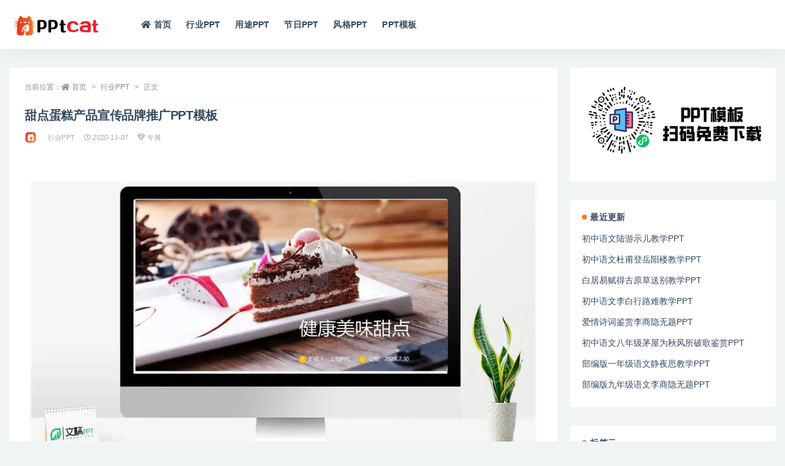

--- FILE ---
content_type: text/html; charset=UTF-8
request_url: https://www.pptcat.com/81615.html
body_size: 10073
content:

<!doctype html>
<html lang="zh-Hans">
<head>
	<meta http-equiv="Content-Type" content="text/html; charset=UTF-8">
	<meta name="viewport" content="width=device-width, initial-scale=1, minimum-scale=1, maximum-scale=1">
	<link rel="profile" href="https://gmpg.org/xfn/11">
	<title>甜点蛋糕产品宣传品牌推广PPT模板-PPTCAT</title>
<meta name='robots' content='max-image-preview:large' />
	<style>img:is([sizes="auto" i], [sizes^="auto," i]) { contain-intrinsic-size: 3000px 1500px }</style>
	<meta name="keywords" content="餐饮美食,行业PPT,餐饮美食,">
<meta name="description" content="这是一套经过精心筛选关于“甜点蛋糕产品宣传品牌推广PPT模板”主题可免费下载的精品PPT模板，本模板属于：餐饮美食分类，模板设计精心、创意、高端，适用于【餐饮美食PPT】相关主题PPT制作的模板，点击右侧“免费下载”按钮或者下侧“下载链接”">
<meta property="og:title" content="甜点蛋糕产品宣传品牌推广PPT模板">
<meta property="og:description" content="这是一套经过精心筛选关于“甜点蛋糕产品宣传品牌推广PPT模板”主题可免费下载的精品PPT模板，本模板属于：餐饮美食分类，模板设计精心、创意、高端，适用于【餐饮美食PPT】相关主题PPT制作的模板，点击右侧“免费下载”按钮或者下侧“下载链接”">
<meta property="og:type" content="article">
<meta property="og:url" content="https://www.pptcat.com/81615.html">
<meta property="og:site_name" content="PPTCAT">
<meta property="og:image" content="https://img.wgppt.com/imgwebp/81615.webp">
<link href="https://www.pptcat.com/wp-content/uploads/2022/04/touxiang.png" rel="icon">
<style id='classic-theme-styles-inline-css'>
/*! This file is auto-generated */
.wp-block-button__link{color:#fff;background-color:#32373c;border-radius:9999px;box-shadow:none;text-decoration:none;padding:calc(.667em + 2px) calc(1.333em + 2px);font-size:1.125em}.wp-block-file__button{background:#32373c;color:#fff;text-decoration:none}
</style>
<style id='global-styles-inline-css'>
:root{--wp--preset--aspect-ratio--square: 1;--wp--preset--aspect-ratio--4-3: 4/3;--wp--preset--aspect-ratio--3-4: 3/4;--wp--preset--aspect-ratio--3-2: 3/2;--wp--preset--aspect-ratio--2-3: 2/3;--wp--preset--aspect-ratio--16-9: 16/9;--wp--preset--aspect-ratio--9-16: 9/16;--wp--preset--color--black: #000000;--wp--preset--color--cyan-bluish-gray: #abb8c3;--wp--preset--color--white: #ffffff;--wp--preset--color--pale-pink: #f78da7;--wp--preset--color--vivid-red: #cf2e2e;--wp--preset--color--luminous-vivid-orange: #ff6900;--wp--preset--color--luminous-vivid-amber: #fcb900;--wp--preset--color--light-green-cyan: #7bdcb5;--wp--preset--color--vivid-green-cyan: #00d084;--wp--preset--color--pale-cyan-blue: #8ed1fc;--wp--preset--color--vivid-cyan-blue: #0693e3;--wp--preset--color--vivid-purple: #9b51e0;--wp--preset--gradient--vivid-cyan-blue-to-vivid-purple: linear-gradient(135deg,rgba(6,147,227,1) 0%,rgb(155,81,224) 100%);--wp--preset--gradient--light-green-cyan-to-vivid-green-cyan: linear-gradient(135deg,rgb(122,220,180) 0%,rgb(0,208,130) 100%);--wp--preset--gradient--luminous-vivid-amber-to-luminous-vivid-orange: linear-gradient(135deg,rgba(252,185,0,1) 0%,rgba(255,105,0,1) 100%);--wp--preset--gradient--luminous-vivid-orange-to-vivid-red: linear-gradient(135deg,rgba(255,105,0,1) 0%,rgb(207,46,46) 100%);--wp--preset--gradient--very-light-gray-to-cyan-bluish-gray: linear-gradient(135deg,rgb(238,238,238) 0%,rgb(169,184,195) 100%);--wp--preset--gradient--cool-to-warm-spectrum: linear-gradient(135deg,rgb(74,234,220) 0%,rgb(151,120,209) 20%,rgb(207,42,186) 40%,rgb(238,44,130) 60%,rgb(251,105,98) 80%,rgb(254,248,76) 100%);--wp--preset--gradient--blush-light-purple: linear-gradient(135deg,rgb(255,206,236) 0%,rgb(152,150,240) 100%);--wp--preset--gradient--blush-bordeaux: linear-gradient(135deg,rgb(254,205,165) 0%,rgb(254,45,45) 50%,rgb(107,0,62) 100%);--wp--preset--gradient--luminous-dusk: linear-gradient(135deg,rgb(255,203,112) 0%,rgb(199,81,192) 50%,rgb(65,88,208) 100%);--wp--preset--gradient--pale-ocean: linear-gradient(135deg,rgb(255,245,203) 0%,rgb(182,227,212) 50%,rgb(51,167,181) 100%);--wp--preset--gradient--electric-grass: linear-gradient(135deg,rgb(202,248,128) 0%,rgb(113,206,126) 100%);--wp--preset--gradient--midnight: linear-gradient(135deg,rgb(2,3,129) 0%,rgb(40,116,252) 100%);--wp--preset--font-size--small: 13px;--wp--preset--font-size--medium: 20px;--wp--preset--font-size--large: 36px;--wp--preset--font-size--x-large: 42px;--wp--preset--spacing--20: 0.44rem;--wp--preset--spacing--30: 0.67rem;--wp--preset--spacing--40: 1rem;--wp--preset--spacing--50: 1.5rem;--wp--preset--spacing--60: 2.25rem;--wp--preset--spacing--70: 3.38rem;--wp--preset--spacing--80: 5.06rem;--wp--preset--shadow--natural: 6px 6px 9px rgba(0, 0, 0, 0.2);--wp--preset--shadow--deep: 12px 12px 50px rgba(0, 0, 0, 0.4);--wp--preset--shadow--sharp: 6px 6px 0px rgba(0, 0, 0, 0.2);--wp--preset--shadow--outlined: 6px 6px 0px -3px rgba(255, 255, 255, 1), 6px 6px rgba(0, 0, 0, 1);--wp--preset--shadow--crisp: 6px 6px 0px rgba(0, 0, 0, 1);}:where(.is-layout-flex){gap: 0.5em;}:where(.is-layout-grid){gap: 0.5em;}body .is-layout-flex{display: flex;}.is-layout-flex{flex-wrap: wrap;align-items: center;}.is-layout-flex > :is(*, div){margin: 0;}body .is-layout-grid{display: grid;}.is-layout-grid > :is(*, div){margin: 0;}:where(.wp-block-columns.is-layout-flex){gap: 2em;}:where(.wp-block-columns.is-layout-grid){gap: 2em;}:where(.wp-block-post-template.is-layout-flex){gap: 1.25em;}:where(.wp-block-post-template.is-layout-grid){gap: 1.25em;}.has-black-color{color: var(--wp--preset--color--black) !important;}.has-cyan-bluish-gray-color{color: var(--wp--preset--color--cyan-bluish-gray) !important;}.has-white-color{color: var(--wp--preset--color--white) !important;}.has-pale-pink-color{color: var(--wp--preset--color--pale-pink) !important;}.has-vivid-red-color{color: var(--wp--preset--color--vivid-red) !important;}.has-luminous-vivid-orange-color{color: var(--wp--preset--color--luminous-vivid-orange) !important;}.has-luminous-vivid-amber-color{color: var(--wp--preset--color--luminous-vivid-amber) !important;}.has-light-green-cyan-color{color: var(--wp--preset--color--light-green-cyan) !important;}.has-vivid-green-cyan-color{color: var(--wp--preset--color--vivid-green-cyan) !important;}.has-pale-cyan-blue-color{color: var(--wp--preset--color--pale-cyan-blue) !important;}.has-vivid-cyan-blue-color{color: var(--wp--preset--color--vivid-cyan-blue) !important;}.has-vivid-purple-color{color: var(--wp--preset--color--vivid-purple) !important;}.has-black-background-color{background-color: var(--wp--preset--color--black) !important;}.has-cyan-bluish-gray-background-color{background-color: var(--wp--preset--color--cyan-bluish-gray) !important;}.has-white-background-color{background-color: var(--wp--preset--color--white) !important;}.has-pale-pink-background-color{background-color: var(--wp--preset--color--pale-pink) !important;}.has-vivid-red-background-color{background-color: var(--wp--preset--color--vivid-red) !important;}.has-luminous-vivid-orange-background-color{background-color: var(--wp--preset--color--luminous-vivid-orange) !important;}.has-luminous-vivid-amber-background-color{background-color: var(--wp--preset--color--luminous-vivid-amber) !important;}.has-light-green-cyan-background-color{background-color: var(--wp--preset--color--light-green-cyan) !important;}.has-vivid-green-cyan-background-color{background-color: var(--wp--preset--color--vivid-green-cyan) !important;}.has-pale-cyan-blue-background-color{background-color: var(--wp--preset--color--pale-cyan-blue) !important;}.has-vivid-cyan-blue-background-color{background-color: var(--wp--preset--color--vivid-cyan-blue) !important;}.has-vivid-purple-background-color{background-color: var(--wp--preset--color--vivid-purple) !important;}.has-black-border-color{border-color: var(--wp--preset--color--black) !important;}.has-cyan-bluish-gray-border-color{border-color: var(--wp--preset--color--cyan-bluish-gray) !important;}.has-white-border-color{border-color: var(--wp--preset--color--white) !important;}.has-pale-pink-border-color{border-color: var(--wp--preset--color--pale-pink) !important;}.has-vivid-red-border-color{border-color: var(--wp--preset--color--vivid-red) !important;}.has-luminous-vivid-orange-border-color{border-color: var(--wp--preset--color--luminous-vivid-orange) !important;}.has-luminous-vivid-amber-border-color{border-color: var(--wp--preset--color--luminous-vivid-amber) !important;}.has-light-green-cyan-border-color{border-color: var(--wp--preset--color--light-green-cyan) !important;}.has-vivid-green-cyan-border-color{border-color: var(--wp--preset--color--vivid-green-cyan) !important;}.has-pale-cyan-blue-border-color{border-color: var(--wp--preset--color--pale-cyan-blue) !important;}.has-vivid-cyan-blue-border-color{border-color: var(--wp--preset--color--vivid-cyan-blue) !important;}.has-vivid-purple-border-color{border-color: var(--wp--preset--color--vivid-purple) !important;}.has-vivid-cyan-blue-to-vivid-purple-gradient-background{background: var(--wp--preset--gradient--vivid-cyan-blue-to-vivid-purple) !important;}.has-light-green-cyan-to-vivid-green-cyan-gradient-background{background: var(--wp--preset--gradient--light-green-cyan-to-vivid-green-cyan) !important;}.has-luminous-vivid-amber-to-luminous-vivid-orange-gradient-background{background: var(--wp--preset--gradient--luminous-vivid-amber-to-luminous-vivid-orange) !important;}.has-luminous-vivid-orange-to-vivid-red-gradient-background{background: var(--wp--preset--gradient--luminous-vivid-orange-to-vivid-red) !important;}.has-very-light-gray-to-cyan-bluish-gray-gradient-background{background: var(--wp--preset--gradient--very-light-gray-to-cyan-bluish-gray) !important;}.has-cool-to-warm-spectrum-gradient-background{background: var(--wp--preset--gradient--cool-to-warm-spectrum) !important;}.has-blush-light-purple-gradient-background{background: var(--wp--preset--gradient--blush-light-purple) !important;}.has-blush-bordeaux-gradient-background{background: var(--wp--preset--gradient--blush-bordeaux) !important;}.has-luminous-dusk-gradient-background{background: var(--wp--preset--gradient--luminous-dusk) !important;}.has-pale-ocean-gradient-background{background: var(--wp--preset--gradient--pale-ocean) !important;}.has-electric-grass-gradient-background{background: var(--wp--preset--gradient--electric-grass) !important;}.has-midnight-gradient-background{background: var(--wp--preset--gradient--midnight) !important;}.has-small-font-size{font-size: var(--wp--preset--font-size--small) !important;}.has-medium-font-size{font-size: var(--wp--preset--font-size--medium) !important;}.has-large-font-size{font-size: var(--wp--preset--font-size--large) !important;}.has-x-large-font-size{font-size: var(--wp--preset--font-size--x-large) !important;}
:where(.wp-block-post-template.is-layout-flex){gap: 1.25em;}:where(.wp-block-post-template.is-layout-grid){gap: 1.25em;}
:where(.wp-block-columns.is-layout-flex){gap: 2em;}:where(.wp-block-columns.is-layout-grid){gap: 2em;}
:root :where(.wp-block-pullquote){font-size: 1.5em;line-height: 1.6;}
</style>
<link rel='stylesheet' id='bootstrap-css' href='https://www.pptcat.com/wp-content/themes/ripro-v2/assets/bootstrap/css/bootstrap.min.css?ver=4.6.0' media='all' />
<link rel='stylesheet' id='csf-fa5-css' href='https://www.pptcat.com/wp-content/themes/ripro-v2/assets/font-awesome/css/all.min.css?ver=5.14.0' media='all' />
<link rel='stylesheet' id='csf-fa5-v4-shims-css' href='https://www.pptcat.com/wp-content/themes/ripro-v2/assets/font-awesome/css/v4-shims.min.css?ver=5.14.0' media='all' />
<link rel='stylesheet' id='plugins-css' href='https://www.pptcat.com/wp-content/themes/ripro-v2/assets/css/plugins.css?ver=1.0.0' media='all' />
<link rel='stylesheet' id='app-css' href='https://www.pptcat.com/wp-content/themes/ripro-v2/assets/css/app.css?ver=1.0.0' media='all' />
<link rel='stylesheet' id='dark-css' href='https://www.pptcat.com/wp-content/themes/ripro-v2/assets/css/dark.css?ver=1.0.0' media='all' />
<script src="https://www.pptcat.com/wp-content/themes/ripro-v2/assets/js/jquery.min.js?ver=3.5.1" id="jquery-js"></script>
<link rel="canonical" href="https://www.pptcat.com/81615.html" />
<link rel='shortlink' href='https://www.pptcat.com/?p=81615' />
<style type="text/css"> .go-pay-vip {
        font-family: Arial, sans-serif;
        font-size: 16px;
        color: #000;
        background-color: transparent;
        border: 2px solid rgba(0, 0, 0, 0.5);
        border-radius: 10px;
        padding: 10px 20px;
        cursor: pointer;
        transition: background-color 0.3s ease;
    }

    .go-pay-vip:hover {
        background-color: rgba(0, 0, 0, 0.1);
    }
</style>
<script type="text/javascript">
jQuery(document).ready(function($){
    $('.login-btn').on('click', function(e){
        e.preventDefault();
        if(typeof open_signup_popup === 'function') {
            open_signup_popup('login');
        } else {
            console.error('Login function not available');
        }
    });
});
</script>
</head>
<body class="post-template-default single single-post postid-81615 single-format-standard wide-screen navbar-regular no-search pagination-numeric no-off-canvas sidebar-right">
<div id="app" class="site">
	
<header class="site-header">
    <div class="container">
	    <div class="navbar">
			  <div class="logo-wrapper">
          <a href="https://www.pptcat.com/">
        <img class="logo regular" src="https://www.pptcat.com/wp-content/uploads/2022/04/logo.png" alt="PPTCAT">
      </a>
    
  </div> 			
			<div class="sep"></div>
			
			<nav class="main-menu d-none d-lg-block">
			<ul id="menu-menu-1" class="nav-list u-plain-list"><li class="menu-item menu-item-type-custom menu-item-object-custom menu-item-home"><a href="https://www.pptcat.com/"><i class="fa fa-home"></i>首页</a></li>
<li class="menu-item menu-item-type-taxonomy menu-item-object-category current-post-ancestor current-menu-parent current-post-parent"><a href="https://www.pptcat.com/pptmb">行业PPT</a></li>
<li class="menu-item menu-item-type-taxonomy menu-item-object-category"><a href="https://www.pptcat.com/hyppt">用途PPT</a></li>
<li class="menu-item menu-item-type-taxonomy menu-item-object-category"><a href="https://www.pptcat.com/jrppt">节日PPT</a></li>
<li class="menu-item menu-item-type-taxonomy menu-item-object-category"><a href="https://www.pptcat.com/mfppt">风格PPT</a></li>
<li class="menu-item menu-item-type-taxonomy menu-item-object-category"><a href="https://www.pptcat.com/jxppt">PPT模板</a></li>
</ul>			</nav>
			
			<div class="actions">
				
				
				
				                
				<!-- user navbar dropdown  -->
		        				<!-- user navbar dropdown -->

                
		        <div class="burger"></div>

		        
		    </div>
		    
	    </div>
    </div>
</header>

<div class="header-gap"></div>

	<main id="main" role="main" class="site-content">
<div class="container">
	<div class="row">
		<div class="content-column col-lg-9">
			<div class="content-area">
				<article id="post-81615" class="article-content post-81615 post type-post status-publish format-standard hentry category-pptmb category-msppt tag-cymsppt">

  <div class="container">
        <div class="article-crumb"><ol class="breadcrumb">当前位置：<li class="home"><i class="fa fa-home"></i> <a href="https://www.pptcat.com">首页</a></li><li><a href="https://www.pptcat.com/pptmb">行业PPT</a></li><li class="active">正文</li></ol></div>
    
    <header class="entry-header">
<h1 class="entry-title">甜点蛋糕产品宣传品牌推广PPT模板</h1>          <div class="entry-meta">
            
                          <span class="meta-author">
                <a href="https://www.pptcat.com/author/PPTè" title="PPTX"><img alt='' data-src='//www.pptcat.com/wp-content/uploads/1234/01/avatar-1-1.jpg' class='lazyload avatar avatar-96 photo' height='96' width='96' />                </a>
              </span>
                          <span class="meta-category">
                <a href="https://www.pptcat.com/pptmb" rel="category">行业PPT</a>
              </span>
                          <span class="meta-date">
                  <time datetime="2020-11-07T00:00:00+08:00">
                    <i class="fa fa-clock-o"></i>
                    2020-11-07                  </time>
              </span>
            <span class="meta-shhop-icon"><i class="fa fa-diamond"></i> 专属</span>                <span class="meta-edit"></span>
            

          </div>
        </header>

    <div class="pt-0 d-none d-block d-xl-none d-lg-none"><aside id="header-widget-shop-down" class="widget-area"><p></p></aside></div>  
    <div class="entry-wrapper">
      <div class="site_abc_wrap pc top"></div>      <div class="entry-content u-text-format u-clearfix">
        <p><img decoding="async" class="aligncenter" src="https://img.wgppt.com/imgwebp/81615.webp" alt="甜点蛋糕产品宣传品牌推广PPT模板_免费下载" title="甜点蛋糕产品宣传品牌推广PPT模板_免费下载"></p>
<p>这是一套经过精心筛选关于<strong>“甜点蛋糕产品宣传品牌推广PPT模板”</strong>主题可免费下载的精品PPT模板，模板总共包含<strong>26</strong>个精致PPT页面。本模板属于：<strong>餐饮美食</strong>分类，模板设计精心、创意、高端，适用于<strong>【餐饮美食PPT】</strong>相关主题PPT制作的模板，点击右侧“<strong>点击免费下载</strong>”按钮或者本文下方“<strong>免费下载</strong>”按钮即可<strong>免费下载</strong>获得本套精品PPT模板，欢迎收藏分享。【PPTCAT】网站无需注册，上万+套精选的PPT精品模板、背景图片素材资源<strong>完全免费下载</strong>。
</p>
<p>PPTCAT为你提供免费的ppt模板,免费的幻灯片模板下载，就锁定PPTCAT。本站所有PPT模板均支持免费下载，本站素材、图片、PPT模板、课件请勿用于商业用途，否则可能产生的一切后果将由您自己承担！如有侵犯您的版权，请联系PPTCAT，我们会第一时间处理。</p>

<div class="entry-share">
	<div class="row">
		<div class="col d-none d-lg-block">
            
            			
		</div>
		<div class="col-auto mb-3 mb-lg-0">

            
			<button class="go-star-btn btn btn-sm btn-white" data-id="81615"><i class="far fa-star"></i> 收藏</button>            
			            
            <button class="go-copy btn btn-sm btn-white" data-toggle="tooltip" data-placement="top" title="点击复制链接" data-clipboard-text="https://www.pptcat.com/81615.html"><i class="fas fa-link"></i> 链接</button>
		</div>
	</div>
</div>

      </div>
          </div>
    

  </div>
</article>

<div class="entry-navigation">
	<div class="row">
            	<div class="col-lg-6 col-12">
            <a class="entry-page-prev" href="https://www.pptcat.com/65615.html" title="中国建设银行通用工作总结PPT模板">
                <div class="entry-page-icon"><i class="fas fa-arrow-left"></i></div>
                <div class="entry-page-info">
                    <span class="d-block rnav">上一篇</span>
                    <span class="d-block title">中国建设银行通用工作总结PPT模板</span>
                </div>
            </a> 
        </div>
                    	<div class="col-lg-6 col-12">
            <a class="entry-page-next" href="https://www.pptcat.com/86489.html" title="峨眉山介绍推介PPT模板景点介绍PPT模板">
                <div class="entry-page-info">
                    <span class="d-block rnav">下一篇</span>
                    <span class="d-block title">峨眉山介绍推介PPT模板景点介绍PPT模板</span>
                </div>
                <div class="entry-page-icon"><i class="fas fa-arrow-right"></i></div>
            </a>
        </div>
            </div>
</div>    <div class="related-posts">
        <h3 class="u-border-title">相关文章</h3>
        <div class="row">
                      <div class="col-lg-3 col-md-4 col-6 ">
              <article id="post-133079" class="post post-grid post-133079 type-post status-publish format-standard hentry category-jxppt tag-cymsppt series-ffvvxudk">
                  <div class="entry-media"><div class="placeholder" style="padding-bottom: 133.33333333333%"><a href="https://www.pptcat.com/133079.html" title="餐饮美食行业品牌推广策划书PPT模板" rel="nofollow noopener noreferrer"><img class="lazyload" data-src="https://img.wgppt.com/imgwebp/133079.webp" src="https://www.wgppt.com/wp-content/uploads/2021/12/dongtai.gif" alt="餐饮美食行业品牌推广策划书PPT模板" /></a></div></div>                  <div class="entry-wrapper">
                    <header class="entry-header"><h2 class="entry-title"><a href="https://www.pptcat.com/133079.html" title="餐饮美食行业品牌推广策划书PPT模板" rel="bookmark">餐饮美食行业品牌推广策划书PPT模板</a></h2></header>
                                    </div>
            </article>
          </div>
                      <div class="col-lg-3 col-md-4 col-6 ">
              <article id="post-132827" class="post post-grid post-132827 type-post status-publish format-standard hentry category-jxppt tag-cymsppt series-ffvvxudk">
                  <div class="entry-media"><div class="placeholder" style="padding-bottom: 133.33333333333%"><a href="https://www.pptcat.com/132827.html" title="餐饮美食品牌宣传PPT模板" rel="nofollow noopener noreferrer"><img class="lazyload" data-src="https://img.wgppt.com/imgwebp/132827.webp" src="https://www.wgppt.com/wp-content/uploads/2021/12/dongtai.gif" alt="餐饮美食品牌宣传PPT模板" /></a></div></div>                  <div class="entry-wrapper">
                    <header class="entry-header"><h2 class="entry-title"><a href="https://www.pptcat.com/132827.html" title="餐饮美食品牌宣传PPT模板" rel="bookmark">餐饮美食品牌宣传PPT模板</a></h2></header>
                                    </div>
            </article>
          </div>
                      <div class="col-lg-3 col-md-4 col-6 ">
              <article id="post-132503" class="post post-grid post-132503 type-post status-publish format-standard hentry category-jxppt tag-cymsppt">
                  <div class="entry-media"><div class="placeholder" style="padding-bottom: 133.33333333333%"><a href="https://www.pptcat.com/132503.html" title="五谷杂粮养生知识科普PPT模板" rel="nofollow noopener noreferrer"><img class="lazyload" data-src="https://img.wgppt.com/imgwebp/132503.webp" src="https://www.wgppt.com/wp-content/uploads/2021/12/dongtai.gif" alt="五谷杂粮养生知识科普PPT模板" /></a></div></div>                  <div class="entry-wrapper">
                    <header class="entry-header"><h2 class="entry-title"><a href="https://www.pptcat.com/132503.html" title="五谷杂粮养生知识科普PPT模板" rel="bookmark">五谷杂粮养生知识科普PPT模板</a></h2></header>
                                    </div>
            </article>
          </div>
                      <div class="col-lg-3 col-md-4 col-6 ">
              <article id="post-92009" class="post post-grid post-92009 type-post status-publish format-standard hentry category-pptmb category-msppt tag-cymsppt">
                  <div class="entry-media"><div class="placeholder" style="padding-bottom: 133.33333333333%"><a href="https://www.pptcat.com/92009.html" title="健康饮食餐饮美食乐享营养早餐通用PPT模板" rel="nofollow noopener noreferrer"><img class="lazyload" data-src="https://img.wgppt.com/imgwebp/92009.webp" src="https://www.wgppt.com/wp-content/uploads/2021/12/dongtai.gif" alt="健康饮食餐饮美食乐享营养早餐通用PPT模板" /></a></div></div>                  <div class="entry-wrapper">
                    <header class="entry-header"><h2 class="entry-title"><a href="https://www.pptcat.com/92009.html" title="健康饮食餐饮美食乐享营养早餐通用PPT模板" rel="bookmark">健康饮食餐饮美食乐享营养早餐通用PPT模板</a></h2></header>
                                    </div>
            </article>
          </div>
                  </div>
    </div>

			</div>
		</div>
					<div class="sidebar-column col-lg-3">
				<aside id="secondary" class="widget-area">
	<div id="custom_html-2" class="widget_text widget widget_custom_html"><div class="textwidget custom-html-widget"><a href="/#"><img src="https://img.wgppt.com/xiaochengxu/naotu/PPT1.png" alt="AI" ></a></div></div>
		<div id="recent-posts-4" class="widget widget_recent_entries">
		<h5 class="widget-title">最近更新</h5>
		<ul>
											<li>
					<a href="https://www.pptcat.com/161831.html">初中语文陆游示儿教学PPT</a>
									</li>
											<li>
					<a href="https://www.pptcat.com/161830.html">初中语文杜甫登岳阳楼教学PPT</a>
									</li>
											<li>
					<a href="https://www.pptcat.com/161829.html">白居易赋得古原草送别教学PPT</a>
									</li>
											<li>
					<a href="https://www.pptcat.com/161828.html">初中语文李白行路难教学PPT</a>
									</li>
											<li>
					<a href="https://www.pptcat.com/161827.html">爱情诗词鉴赏李商隐无题PPT</a>
									</li>
											<li>
					<a href="https://www.pptcat.com/161826.html">初中语文八年级茅屋为秋风所破歌鉴赏PPT</a>
									</li>
											<li>
					<a href="https://www.pptcat.com/161825.html">部编版一年级语文静夜思教学PPT</a>
									</li>
											<li>
					<a href="https://www.pptcat.com/161824.html">部编版九年级语文李商隐无题PPT</a>
									</li>
					</ul>

		</div><div id="tag_cloud-3" class="widget widget_tag_cloud"><h5 class="widget-title">标签云</h5><div class="tagcloud"><a href="https://www.pptcat.com/tag/pptsucai" class="tag-cloud-link tag-link-460 tag-link-position-1" style="font-size: 20.315789473684pt;" aria-label="PPT模板 (2,168 项)">PPT模板</a>
<a href="https://www.pptcat.com/tag/1pptyw" class="tag-cloud-link tag-link-563 tag-link-position-2" style="font-size: 13.368421052632pt;" aria-label="一年级语文 (482 项)">一年级语文</a>
<a href="https://www.pptcat.com/tag/qinianjiyuwen" class="tag-cloud-link tag-link-561 tag-link-position-3" style="font-size: 10.736842105263pt;" aria-label="七年级语文 (269 项)">七年级语文</a>
<a href="https://www.pptcat.com/tag/sannianjiyuwe" class="tag-cloud-link tag-link-556 tag-link-position-4" style="font-size: 14.631578947368pt;" aria-label="三年级语文 (636 项)">三年级语文</a>
<a href="https://www.pptcat.com/tag/gejl" class="tag-cloud-link tag-link-47 tag-link-position-5" style="font-size: 15.263157894737pt;" aria-label="个人简历 (726 项)">个人简历</a>
<a href="https://www.pptcat.com/tag/chinoiserie" class="tag-cloud-link tag-link-7 tag-link-position-6" style="font-size: 9.6842105263158pt;" aria-label="中国风格 (215 项)">中国风格</a>
<a href="https://www.pptcat.com/tag/%e4%ba%8c%e5%8d%81%e5%9b%9b%e8%8a%82%e6%b0%94" class="tag-cloud-link tag-link-678 tag-link-position-7" style="font-size: 9.4736842105263pt;" aria-label="二十四节气 (204 项)">二十四节气</a>
<a href="https://www.pptcat.com/tag/ernianjiyuwen" class="tag-cloud-link tag-link-559 tag-link-position-8" style="font-size: 12.105263157895pt;" aria-label="二年级语文 (364 项)">二年级语文</a>
<a href="https://www.pptcat.com/tag/wunianyuwen" class="tag-cloud-link tag-link-562 tag-link-position-9" style="font-size: 9.5789473684211pt;" aria-label="五年级语文 (210 项)">五年级语文</a>
<a href="https://www.pptcat.com/tag/cpppt" class="tag-cloud-link tag-link-287 tag-link-position-10" style="font-size: 12.947368421053pt;" aria-label="产品发布 (440 项)">产品发布</a>
<a href="https://www.pptcat.com/tag/renwu" class="tag-cloud-link tag-link-673 tag-link-position-11" style="font-size: 9.3684210526316pt;" aria-label="人物介绍 (199 项)">人物介绍</a>
<a href="https://www.pptcat.com/tag/mfppt" class="tag-cloud-link tag-link-168 tag-link-position-12" style="font-size: 22pt;" aria-label="免费PPT (3,157 项)">免费PPT</a>
<a href="https://www.pptcat.com/tag/dzjs" class="tag-cloud-link tag-link-181 tag-link-position-13" style="font-size: 18.631578947368pt;" aria-label="党政军事 (1,514 项)">党政军事</a>
<a href="https://www.pptcat.com/tag/banianjiyuwen" class="tag-cloud-link tag-link-558 tag-link-position-14" style="font-size: 8pt;" aria-label="八年级语文 (146 项)">八年级语文</a>
<a href="https://www.pptcat.com/tag/gsjianjie" class="tag-cloud-link tag-link-177 tag-link-position-15" style="font-size: 11.473684210526pt;" aria-label="公司简介 (315 项)">公司简介</a>
<a href="https://www.pptcat.com/tag/liunianjiyuwen" class="tag-cloud-link tag-link-554 tag-link-position-16" style="font-size: 8.3157894736842pt;" aria-label="六年级语文 (158 项)">六年级语文</a>
<a href="https://www.pptcat.com/tag/qijrppt" class="tag-cloud-link tag-link-256 tag-link-position-17" style="font-size: 20.421052631579pt;" aria-label="其他节日 (2,234 项)">其他节日</a>
<a href="https://www.pptcat.com/tag/fxppt" class="tag-cloud-link tag-link-176 tag-link-position-18" style="font-size: 8.6315789473684pt;" aria-label="分析报告 (169 项)">分析报告</a>
<a href="https://www.pptcat.com/tag/ldjmb" class="tag-cloud-link tag-link-96 tag-link-position-19" style="font-size: 10pt;" aria-label="劳动节日 (227 项)">劳动节日</a>
<a href="https://www.pptcat.com/tag/yxppt" class="tag-cloud-link tag-link-180 tag-link-position-20" style="font-size: 10.210526315789pt;" aria-label="医学医疗 (241 项)">医学医疗</a>
<a href="https://www.pptcat.com/tag/gfppt" class="tag-cloud-link tag-link-245 tag-link-position-21" style="font-size: 8.7368421052632pt;" aria-label="古风风格 (173 项)">古风风格</a>
<a href="https://www.pptcat.com/tag/syppt" class="tag-cloud-link tag-link-251 tag-link-position-22" style="font-size: 14.947368421053pt;" aria-label="商业计划 (674 项)">商业计划</a>
<a href="https://www.pptcat.com/tag/jrppt" class="tag-cloud-link tag-link-175 tag-link-position-23" style="font-size: 12.631578947368pt;" aria-label="商业金融 (409 项)">商业金融</a>
<a href="https://www.pptcat.com/tag/business-style" class="tag-cloud-link tag-link-13 tag-link-position-24" style="font-size: 10.631578947368pt;" aria-label="商务风格 (263 项)">商务风格</a>
<a href="https://www.pptcat.com/tag/sinianjiyuwen" class="tag-cloud-link tag-link-557 tag-link-position-25" style="font-size: 13.157894736842pt;" aria-label="四年级语文 (460 项)">四年级语文</a>
<a href="https://www.pptcat.com/tag/%e5%9b%a2%e8%af%beppt" class="tag-cloud-link tag-link-527 tag-link-position-26" style="font-size: 13.684210526316pt;" aria-label="团课PPT (507 项)">团课PPT</a>
<a href="https://www.pptcat.com/tag/%e5%ae%89%e5%85%a8%e6%95%99%e8%82%b2" class="tag-cloud-link tag-link-681 tag-link-position-27" style="font-size: 10.105263157895pt;" aria-label="安全教育 (232 项)">安全教育</a>
<a href="https://www.pptcat.com/tag/jzhppt" class="tag-cloud-link tag-link-396 tag-link-position-28" style="font-size: 13.578947368421pt;" aria-label="家长会议 (499 项)">家长会议</a>
<a href="https://www.pptcat.com/tag/jpppt" class="tag-cloud-link tag-link-291 tag-link-position-29" style="font-size: 14.947368421053pt;" aria-label="岗位竞聘 (669 项)">岗位竞聘</a>
<a href="https://www.pptcat.com/tag/gzpx" class="tag-cloud-link tag-link-174 tag-link-position-30" style="font-size: 10.526315789474pt;" aria-label="工作培训 (255 项)">工作培训</a>
<a href="https://www.pptcat.com/tag/zjppt" class="tag-cloud-link tag-link-178 tag-link-position-31" style="font-size: 15.684210526316pt;" aria-label="工作总结 (792 项)">工作总结</a>
<a href="https://www.pptcat.com/tag/gzhb" class="tag-cloud-link tag-link-35 tag-link-position-32" style="font-size: 21.052631578947pt;" aria-label="工作汇报 (2,570 项)">工作汇报</a>
<a href="https://www.pptcat.com/tag/sdppt" class="tag-cloud-link tag-link-170 tag-link-position-33" style="font-size: 8.5263157894737pt;" aria-label="年会盛典 (165 项)">年会盛典</a>
<a href="https://www.pptcat.com/tag/jy" class="tag-cloud-link tag-link-179 tag-link-position-34" style="font-size: 17.157894736842pt;" aria-label="教育培训 (1,106 项)">教育培训</a>
<a href="https://www.pptcat.com/tag/xc" class="tag-cloud-link tag-link-210 tag-link-position-35" style="font-size: 9.5789473684211pt;" aria-label="新春节日 (206 项)">新春节日</a>
<a href="https://www.pptcat.com/tag/bydb" class="tag-cloud-link tag-link-33 tag-link-position-36" style="font-size: 17.052631578947pt;" aria-label="毕业答辩 (1,069 项)">毕业答辩</a>
<a href="https://www.pptcat.com/tag/yqfk" class="tag-cloud-link tag-link-231 tag-link-position-37" style="font-size: 8.3157894736842pt;" aria-label="疫情防控 (157 项)">疫情防控</a>
<a href="https://www.pptcat.com/tag/kjppt" class="tag-cloud-link tag-link-78 tag-link-position-38" style="font-size: 10.210526315789pt;" aria-label="科技PPT (237 项)">科技PPT</a>
<a href="https://www.pptcat.com/tag/jianli" class="tag-cloud-link tag-link-664 tag-link-position-39" style="font-size: 11.263157894737pt;" aria-label="简历模板 (303 项)">简历模板</a>
<a href="https://www.pptcat.com/tag/career-planning" class="tag-cloud-link tag-link-36 tag-link-position-40" style="font-size: 8.1052631578947pt;" aria-label="职业规划 (149 项)">职业规划</a>
<a href="https://www.pptcat.com/tag/yxch" class="tag-cloud-link tag-link-274 tag-link-position-41" style="font-size: 12.842105263158pt;" aria-label="营销策划 (426 项)">营销策划</a>
<a href="https://www.pptcat.com/tag/%e8%af%97%e8%af%8d%e8%b5%8f%e6%9e%90" class="tag-cloud-link tag-link-684 tag-link-position-42" style="font-size: 10.631578947368pt;" aria-label="诗词赏析 (263 项)">诗词赏析</a>
<a href="https://www.pptcat.com/tag/dus" class="tag-cloud-link tag-link-672 tag-link-position-43" style="font-size: 11.684210526316pt;" aria-label="读书分享 (327 项)">读书分享</a>
<a href="https://www.pptcat.com/tag/xzppt" class="tag-cloud-link tag-link-162 tag-link-position-44" style="font-size: 12pt;" aria-label="述职报告 (351 项)">述职报告</a>
<a href="https://www.pptcat.com/tag/cymsppt" class="tag-cloud-link tag-link-185 tag-link-position-45" style="font-size: 8.1052631578947pt;" aria-label="餐饮美食 (152 项)">餐饮美食</a></div>
</div></aside><!-- #secondary -->
			</div>
			</div>
</div>
	</main><!-- #main -->
	
	<footer class="site-footer">
		<div class="footer-widget d-none d-lg-block">
    <div class="container">
	    <div class="row">
	        <div class="col-lg-3 col-md">
	            <div class="footer-info">
	                <div class="logo mb-2">
	                    <img class="logo" src="https://www.pptcat.com/wp-content/uploads/2022/04/logo-1.png" alt="PPTCAT">
	                </div>
	                <p class="desc mb-0"></p>
	            </div>
	        </div>
	        <div class="col-lg-9 col-auto widget-warp">
	        	<div class="d-flex justify-content-xl-between">
	            	<div id="media_image-6" class="widget widget_media_image"><h5 class="widget-title">PPT模板扫码下载</h5><img width="430" height="430" src="https://www.pptcat.com/wp-content/uploads/2024/04/20240414124415.jpg" class="image wp-image-153553  attachment-full size-full" alt="" style="max-width: 100%; height: auto;" decoding="async" /></div><div id="media_image-7" class="widget widget_media_image"><h5 class="widget-title">好评领取积分</h5><img width="400" height="400" src="https://www.pptcat.com/wp-content/uploads/2024/11/Snipaste_2024-11-14_23-12-00.jpg" class="image wp-image-154593  attachment-full size-full" alt="" style="max-width: 100%; height: auto;" decoding="async" /></div><div id="ripro_v2_widget_btns-5" class="widget ripro-v2-widget-btns"><h5 class="widget-title">作者推荐</h5><a target="_blank" class="btn btn-light btn-block btn-sm" href="https://www.tututui.com/" rel="nofollow noopener noreferrer">阿鹏笔记</a><a target="_blank" class="btn btn-light btn-block btn-sm" href="https://www.tututui.com/589.html" rel="nofollow noopener noreferrer">PPT转小红书主图</a><a target="_blank" class="btn btn-light btn-block btn-sm" href="#" rel="nofollow noopener noreferrer">作者联系：apeng@wgppt.com</a></div>	        	</div>
	        </div>
	    </div>
   </div>
</div>
		<div class="footer-copyright d-flex text-center">
			<div class="container">
							    <p class="m-0 small">
			    	© 2016 -2026 PPTCAT(PPT猫）<a href="https://beian.miit.gov.cn" rel="noreferrer" target="_blank">豫ICP备20006659号-6</a><a href="https://beian.mps.gov.cn/#/query/webSearch?code=41010402003416" rel="noreferrer" target="_blank">豫公网安备41010402003416号</a>				</p>
								
							</div>
		</div>

	</footer><!-- #footer -->

</div><!-- #page -->

<div class="rollbar">
		<div class="rollbar-item back-to-top">
		<i class="fas fa-chevron-up"></i>
	</div>
</div>
<div class="m-menubar">
		<ul>
			<li>
						<a href="https://work.weixin.qq.com/kfid/kfcef1ed72c1e47fdad" rel="nofollow noopener noreferrer"><i class="fab fa-weixin"></i>微信小程序</a>
		</li>
				<li>
			<a href="javacript:void(0);" class="back-to-top" rel="nofollow noopener noreferrer"><i class="fas fa-chevron-up"></i>顶部<span></span></a>
		</li>
	</ul>
	</div>

<div class="dimmer"></div>

<div class="off-canvas">
  <div class="canvas-close"><i class="fas fa-times"></i></div>
  <div class="mobile-menu d-block d-xl-none d-lg-none"></div>
</div>
<script src="https://www.pptcat.com/wp-content/themes/ripro-v2/assets/js/popper.min.js?ver=1.0.0" id="popper-js"></script>
<script src="https://www.pptcat.com/wp-content/themes/ripro-v2/assets/bootstrap/js/bootstrap.min.js?ver=4.6.0" id="bootstrap-js"></script>
<script src="https://www.pptcat.com/wp-content/themes/ripro-v2/assets/js/plugins.js?ver=1.0.0" id="plugins-js"></script>
<script id="app-js-extra">
var riprov2 = {"home_url":"https:\/\/www.pptcat.com","admin_url":"https:\/\/www.pptcat.com\/wp-admin\/admin-ajax.php","is_qq_captcha":"1","is_single_gallery":"0","comment_list_order":"asc","infinite_load":"\u52a0\u8f7d\u66f4\u591a","infinite_loading":"\u52a0\u8f7d\u4e2d...","site_notice":{"is":"0","auto":"1","color":"#3588e8","html":"<div class=\"notify-content\"><h3><i class=\"fa fa-bell-o mr-2\"><\/i>\u6587\u7a3fPPT\u6a21\u677f\u7f51-\u516c\u544a<\/h3><div>\u5f88\u62b1\u6b49\u7684\u544a\u8bc9\u5927\u5bb6\uff0c\u7531\u4e8e\u75ab\u60c5\u548c\u5931\u4e1a\u7684\u539f\u56e0\uff0c\u672c\u7ad9\u5173\u95ed\u4e86\u514d\u8d39\u4e0b\u8f7d\u7684\u6a21\u5f0f\uff0c\u8c03\u6574\u4e3a\u4f1a\u5458\u5236\uff0c\u4e0b\u8f7d\u65b9\u5f0f\uff0c\u6211\u77e5\u9053\u514d\u8d39\u53ef\u80fd\u957f\u8fdc\u4e0d\u4e0b\u53bb\uff0c\u6ca1\u60f3\u5230\u6765\u7684\u8fd9\u4e48\u5feb\uff0c\u6211\u4eec\u6bcf\u6708\u7684\u6210\u672c\u8d39\u7528\u5df2\u7ecf\u8fdc\u8fdc\u8d85\u51fa\u4e86\u6211\u4eec\u7684\u9884\u7b97\uff0c\u6211\u4eec\u8feb\u4e0d\u5f97\u5df2\u8c03\u6574\u4e86\u6a21\u5f0f\uff0c\u6700\u540e\u7ed9\u514d\u8d39\u7528\u6237\u8bf4\u4e00\u58f0\u62b1\u6b49\u3002\u540e\u671f\u6211\u4eec\u4f1a\u8c03\u6574\u5185\u5bb9\u66f4\u65b0\u9891\u7387\uff0c\u63d0\u9ad8\u670d\u52a1\u6c34\u5e73\uff0c\u611f\u8c22\u5927\u5bb6\u7684\u652f\u6301\u548c\u966a\u4f34\u3002<\/p>\u5ba2\u670dQQ:946516885\u671f\u5f85\u60a8\u7684\u53cd\u9988\u3002<\/div><\/div>"},"qq_captcha_appid":"197392708","site_js_text":{"reg1_txt":"\u90ae\u7bb1\u683c\u5f0f\u9519\u8bef","reg2_txt":"\u8bf7\u70b9\u51fb\u5b89\u5168\u9a8c\u8bc1","reg3_txt":"\u7528\u6237\u540d\u5fc5\u987b\u662f\u82f1\u6587","pass_txt":"\u8bf7\u70b9\u51fb\u5b89\u5168\u9a8c\u8bc1","bind_txt":"\u8bf7\u70b9\u51fb\u9a8c\u8bc1\u6309\u94ae\u8fdb\u884c\u9a8c\u8bc1","copy_txt":" \u5df2\u590d\u5236","poster_txt":"\u6d77\u62a5\u52a0\u8f7d\u5f02\u5e38","mpwx1_txt":"\u8bf7\u4f7f\u7528\u5fae\u4fe1\u626b\u7801\u767b\u5f55","mpwx2_txt":"\u5173\u6ce8\u516c\u4f17\u53f7\u5373\u53ef\u767b\u5f55<\/br>\u4e8c\u7ef4\u7801\u6709\u6548\u671f3\u5206\u949f","pay1_txt":"\u652f\u4ed8\u5b8c\u6210","pay2_txt":"\u53d6\u6d88\u652f\u4ed8","pay3_txt":"\u652f\u4ed8\u6210\u529f","capt_txt":"\u9a8c\u8bc1\u4e2d","capt1_txt":"\u9a8c\u8bc1\u901a\u8fc7","capt2_txt":"\u9a8c\u8bc1\u5931\u8d25","prompt_txt":"\u8bf7\u8f93\u5165\u56fe\u7247URL\u5730\u5740","comment_txt":"\u63d0\u4ea4\u4e2d....","comment1_txt":"\u63d0\u4ea4\u6210\u529f","login_txt":"\u8bf7\u5148\u9a8c\u8bc1\u540e\u767b\u5f55"},"pay_type_html":{"html":"<div class=\"pay-button-box\"><div class=\"pay-item\" id=\"alipay\" data-type=\"1\"><i class=\"alipay\"><\/i><span>\u652f\u4ed8\u5b9d<\/span><\/div><div class=\"pay-item\" id=\"weixinpay\" data-type=\"2\"><i class=\"weixinpay\"><\/i><span>\u5fae\u4fe1\u652f\u4ed8<\/span><\/div><\/div>","alipay":1,"weixinpay":2,"paypal":0,"iconpay":0},"singular_id":"81615"};
</script>
<script src="https://www.pptcat.com/wp-content/themes/ripro-v2/assets/js/app.js?ver=1.0.0" id="app-js"></script>
<script src="https://www.pptcat.com/wp-content/themes/ripro-v2/assets/spotlight/spotlight.bundle.js?ver=0.7.0" id="spotlight-js"></script>
<script src="https://www.pptcat.com/wp-content/themes/ripro-v2/assets/jarallax/jarallax.min.js?ver=1.12.5" id="jarallax-js"></script>
<script src="https://www.pptcat.com/wp-content/themes/ripro-v2/assets/jarallax/jarallax-video.min.js?ver=1.0.1" id="jarallax-video-js"></script>
<script src="https://turing.captcha.qcloud.com/TJCaptcha.js?ver=6.7.2" id="captcha-js"></script>
<script src="https://www.pptcat.com/wp-includes/js/clipboard.min.js?ver=2.0.11" id="clipboard-js"></script>



<!-- 自定义js代码 统计代码 -->
<!-- 自定义js代码 统计代码 END -->

</body>
</html>
